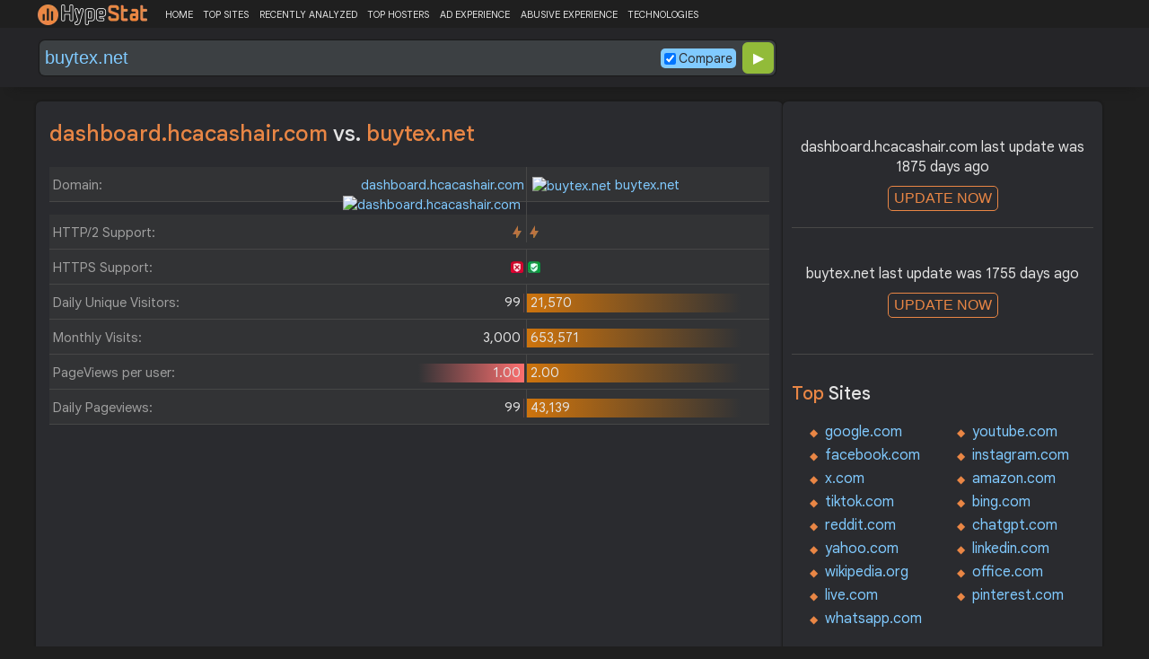

--- FILE ---
content_type: text/html; charset=utf-8
request_url: https://www.google.com/recaptcha/api2/aframe
body_size: 181
content:
<!DOCTYPE HTML><html><head><meta http-equiv="content-type" content="text/html; charset=UTF-8"></head><body><script nonce="BrvzZm1pirauGeBNJ18q-w">/** Anti-fraud and anti-abuse applications only. See google.com/recaptcha */ try{var clients={'sodar':'https://pagead2.googlesyndication.com/pagead/sodar?'};window.addEventListener("message",function(a){try{if(a.source===window.parent){var b=JSON.parse(a.data);var c=clients[b['id']];if(c){var d=document.createElement('img');d.src=c+b['params']+'&rc='+(localStorage.getItem("rc::a")?sessionStorage.getItem("rc::b"):"");window.document.body.appendChild(d);sessionStorage.setItem("rc::e",parseInt(sessionStorage.getItem("rc::e")||0)+1);localStorage.setItem("rc::h",'1769017789368');}}}catch(b){}});window.parent.postMessage("_grecaptcha_ready", "*");}catch(b){}</script></body></html>